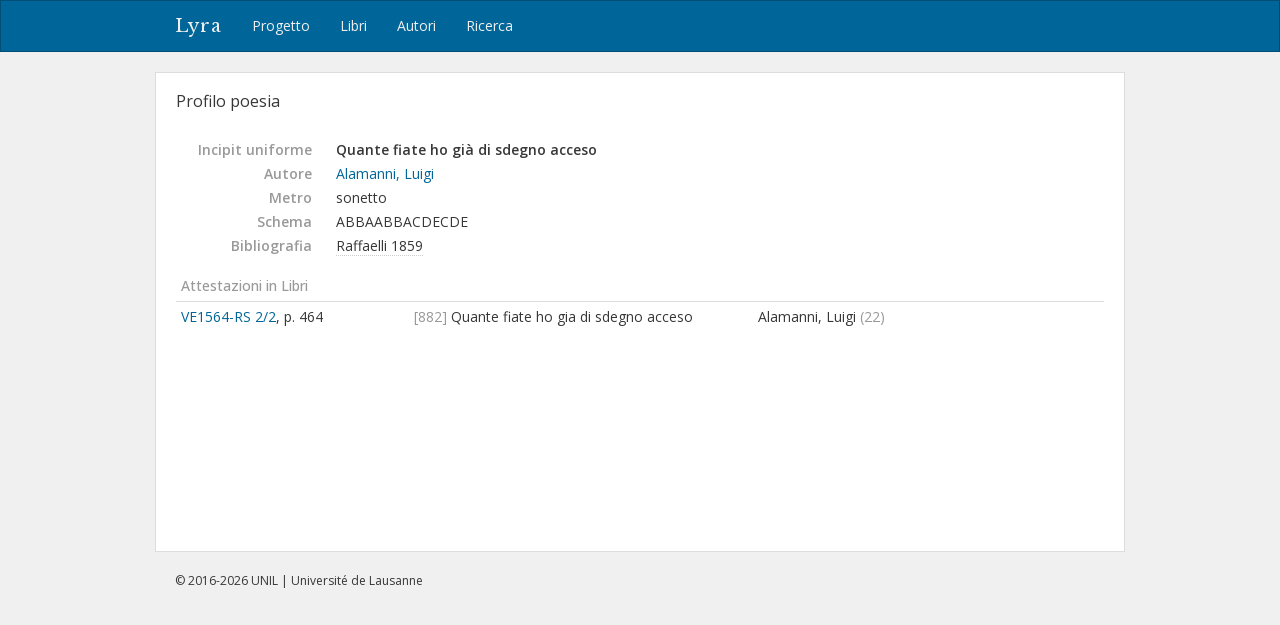

--- FILE ---
content_type: text/html; charset=utf-8
request_url: https://lyra.unil.ch/poems/5985
body_size: 4035
content:
<!DOCTYPE html>
<html lang="it">
<head><meta charset="utf-8">
<meta name="viewport" content="width=device-width, initial-scale=1">
<title>Quante fiate ho già di sdegno acceso | Lyra </title>
<meta name="google-site-verification" content="E1_WNV9OVg-5EU2tqsmWPY5CiRWv9Bha67r7aLKC-yo" />
<link rel="shortcut icon" type="image/x-icon" href="/assets/favicon-77920a2c7883265f4958f76aa05b0ae589d61fef231d61c9d16f3e1ba6e394fc.ico" />
<link rel="apple-touch-icon" type="image/png" href="/assets/apple-touch-icon-e08d8fcc14ba767e8ffae0f106f01352a32c003b26ae686c53bc516b430bf4c9.png" />
<link rel="stylesheet" media="all" href="/assets/frontend-3444414285f07b7e2b529d4fa5c6a38d7e33563e28988716046114312119f78b.css" data-turbolinks-track="reload" />
<script src="/assets/frontend-1b5da590fc21a7c1c37598daeb31e1acfd21df5f5715dd81c8bdfc567f04f649.js" data-turbolinks-track="reload"></script>

<meta name="csrf-param" content="authenticity_token" />
<meta name="csrf-token" content="8EZe8Zv89dn9hA9lSsvR2OOCXTgIN5gWLtBfMMHjXID8dVb-HvVr9u5bNKFniFwHF1OZIneWY6o-LddinrtH9A" /></head>
<body>
  <header><nav class="navbar navbar-default">
  <div class="container">
    <div class="navbar-header">
      <button type="button" class="navbar-toggle" data-toggle="collapse" data-target=".navbar-collapse">
        <span class="sr-only">Toggle navigation</span>
        <span class="icon-bar"></span>
        <span class="icon-bar"></span>
        <span class="icon-bar"></span>
      </button>
      <a class="navbar-brand" href="/">Lyra</a>
    </div>
    <div class="collapse navbar-collapse">
      <ul class="nav navbar-nav">
        <li>
          <a href="/project">Progetto</a>
        </li>
        <li>
          <a href="/books">Libri</a>
        </li>
        <li>
          <a href="/agents">Autori</a>
        </li>
        <li>
          <a href="/search">Ricerca</a>
        </li>
      </ul>
    </div>
  </div>
</nav>

</header>
  <div id="content" class="container">
    

    
<div id="record-header" class="row">
  <div id="record-title" class="col-sm-6">
    <h3>Profilo poesia</h3>
  </div>
</div>

<!-- <div style="margin: 20px 0 40px; padding: 10px; border: 1px solid #ddd;"> -->
<div style="margin: 20px 0 40px;">


<dl class="dl-horizontal">

  <dt>Incipit uniforme</dt>
  <dd><strong style="font-weight: 600">Quante fiate ho già di sdegno acceso</strong></dd>


  <dt>Autore</dt>
  <dd><a href="/agents/19">Alamanni, Luigi</a></dd>

  <dt>Metro</dt>
  <dd>
    sonetto
  </dd>



    <dt>Schema</dt>
    <dd>ABBAABBACDECDE</dd>



    <dt>Bibliografia</dt>
    <dd>
      <abbr class="cite-key" title="L. Alamanni, Versi e prose, Firenze, Le Monnier, 1859">Raffaelli 1859</abbr>
    </dd>
</dl>



  <p class="subtitle">Attestazioni in Libri</p>
  <table class="table table-condensed">
    <col style="width: 25%">
    <col style="width: 37%">
    <col style="width: 35%">
    <col style="width: 3%">
    <tbody>
      <tr>
        <td>
          <a title="Il secondo volume delle rime scelte da diuersi eccellenti autori, nouamente mandato in luce., In Vinegia : appresso Gabriel Giolito de&#39; Ferrari, 1564." href="/books/21/items">VE1564-RS 2/2</a>,
          p. 464
        </td>
        <td>
          <span class="text-light">[882]</span> Quante fiate ho gia di sdegno acceso
        </td>
        <td>
            Alamanni, Luigi
            <span class="text-light">(22)</span>
          
        </td>
        <td>
        </td>
      </tr>
    </tbody>
  </table>






</div>



  </div>
  <div id="footer">
  <div class="container">
    <p>&copy; 2016-2026 UNIL | Université de Lausanne</p>
  </div>
</div>

<a id="back-to-top" href="#"><i class="fa fa-angle-up"></i></a>

  <!-- Google tag (gtag.js) -->
  <script async src="https://www.googletagmanager.com/gtag/js?id=G-5SCSJZN553"></script>
  <script>
    window.dataLayer = window.dataLayer || [];
    function gtag(){dataLayer.push(arguments);}
    gtag('js', new Date());

    gtag('config', 'G-5SCSJZN553');
  </script>

</body>
</html>

